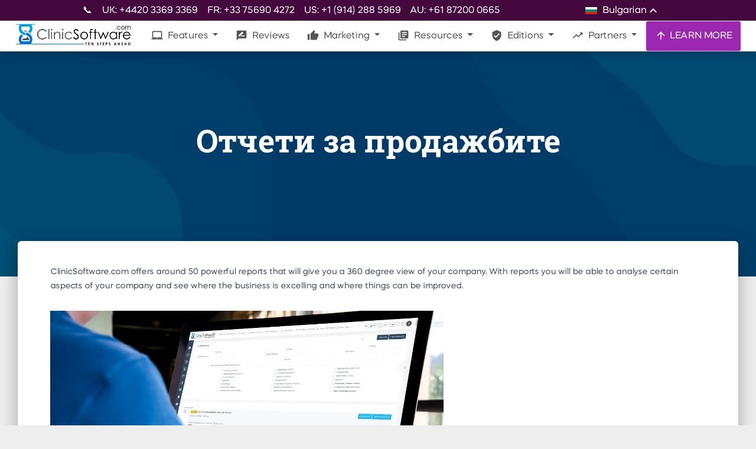

--- FILE ---
content_type: image/svg+xml
request_url: https://clinicsoftware.com/static/flags/se.svg
body_size: 144
content:
<svg xmlns="http://www.w3.org/2000/svg" viewBox="0 0 16 10"><path fill="#006aa7" d="M0 0h16v10h-16z"/><path fill="#fecc00" d="M5 0h2v10h-2z"/><path fill="#fecc00" d="M0 4h16v2h-16z"/></svg>

--- FILE ---
content_type: application/javascript
request_url: https://clinicsoftware.com/static/bootstrap-v3-shim.min.js
body_size: 1379
content:
//TABLE OF CONTENTS $(document).ready(function(){//Adds .row to .form-group $(document).find('.form-group').addClass('row');//Update control-label to col-form-label $('[class*="control-label"]').each(function(){this.className=this.className.replace("control-label","col-form-label")});//Update input-lg to form-control-lg $('[class*="input-lg"]').each(function(){this.className=this.className.replace("input-lg","form-control-lg")});//Update input-sm to form-control-sm $('[class*="input-sm"]').each(function(){this.className=this.className.replace("input-sm","form-control-sm")});//Update form-group- to form-control- $('[class*="form-group-"]').each(function(){this.className=this.className.replace("form-group-","form-control-")});//Update help-block to form-text.text-muted $('[class*="help-block"]').each(function(){this.className=this.className.replace("help-block","form-text text-muted")});//Update radio to form-check $('[class*="radio"]').each(function(){this.className=this.className.replace("radio","form-check")});//Update checkbox to form-check $('[class*="checkbox"]').each(function(){this.className=this.className.replace("checkbox","form-check")});//Update form-control-static to form-control-plaintext $('[class*="form-control-static"]').each(function(){this.className=this.className.replace("form-control-static","form-control-plaintext")});//Update Bootstrap 3 Offseet to Bootstrap 4 $('[class*="col-sm-offset-"]').each(function(){this.className=this.className.replace("col-sm-offset-","offset-sm-")});$('[class*="col-md-offset-"]').each(function(){this.className=this.className.replace("col-md-offset-","offset-md-")});$('[class*="col-lg-offset-"]').each(function(){this.className=this.className.replace("col-lg-offset-","offset-lg-")});//Update Grid col-xs to col- $('[class*="col-xs-"]').each(function(){this.className=this.className.replace("col-xs-","col-")});//Update btn-default to btn-secondary $('[class*="btn-default"]').each(function(){this.className=this.className.replace("btn-default","btn-secondary")});//Update btn-group-justified to btn-group.d-flex $('[class*="btn-group-justified"]').each(function(){this.className=this.className.replace("btn-group-justified","btn-group.d-flex")});$(document).find('.breadcrumb > li').addClass('breadcrumb-item');//Update center-block to mx-auto $('[class*="center-block"]').each(function(){this.className=this.className.replace("center-block","mx-auto")});//Update pull-left to float-left $('[class*="pull-left"]').each(function(){this.className=this.className.replace("pull-left","float-left")});//Update pull-right to float-right $('[class*="pull-right"]').each(function(){this.className=this.className.replace("pull-right","float-right")});//Update visible-xs- to d-block.d-sm-none $('[class*="visible-xs-"]').each(function(){this.className=this.className.replace("visible-xs-","d-block d-sm-none")});//Update visible-sm- to d-block.d-md-none $('[class*="visible-sm-"]').each(function(){this.className=this.className.replace("visible-sm-","d-block d-md-none")});//Update visible-md- to d-block-d-lg-none $('[class*="visible-md-"]').each(function(){this.className=this.className.replace("visible-md-","d-block d-lg-none")});//Update visible-lg- to d-block.d-xl-none $('[class*="visible-lg-"]').each(function(){this.className=this.className.replace("visible-lg-","d-block d-xl-none")});//Update hidden-xs-up to d-none $('[class*="hidden-xs-up"]').each(function(){this.className=this.className.replace("hidden-xs-up","d-none")});//Update hidden-sm-up to d-sm-none $('[class*="hidden-sm-up"]').each(function(){this.className=this.className.replace("hidden-sm-up","d-sm-none")});//Update hidden-md-up to d-md-none $('[class*="hidden-md-up"]').each(function(){this.className=this.className.replace("hidden-md-up","d-md-none")});//Update hidden-lg-up to d-lg-none $('[class*="hidden-lg-up"]').each(function(){this.className=this.className.replace("hidden-lg-up","d-lg-none")});//Update hidden-xl-up to d-xl-none $('[class*="hidden-xl-up"]').each(function(){this.className=this.className.replace("hidden-xl-up","d-xl-none")});//Update img-responsive to img-fluid $('[class*="img-responsive"]').each(function(){this.className=this.className.replace("img-responsive","img-fluid")});//Update img-rounded to rounded $('[class*="img-rounded"]').each(function(){this.className=this.className.replace("img-rounded","rounded")});//Update img-circle to rounded-cirlce $('[class*="img-circle"]').each(function(){this.className=this.className.replace("img-circle","rounded-circle")});//Update input-group-addon to input-group-prepend/input-group-append $('[class*="input-group-addon"]').each(function(){this.className=this.className.replace("input-group-addon","input-group-prepend")});//Update input-group-btn to input-group-prepend/input-group-append $('[class*="input-group-btn"]').each(function(){this.className=this.className.replace("input-group-btn","input-group-prepend")});//Update label to badge $('[class*="label"]').each(function(){this.className=this.className.replace("label","badge")});//Update badge to badge.badge-pill $('[class*="badge"]').each(function(){this.className=this.className.replace("badge","badge badge-pill")});//Update navbar-default to navbar-light $('[class*="navbar-default"]').each(function(){this.className=this.className.replace("navbar-default","navbar-light")});//Update navbar-toggle to navbar-toggler $('[class*="navbar-toggle"]').each(function(){this.className=this.className.replace("navbar-toggle","navbar-toggler")});//Update navbar-form to form-inline $('[class*="navbar-form"]').each(function(){this.className=this.className.replace("navbar-form","form-inline")});//Update navbar-btn to nav-item $('[class*="navbar-btn"]').each(function(){this.className=this.className.replace("navbar-btn","nav-item")});//Update navbar-right to ml-auto $('[class*="navbar-right"]').each(function(){this.className=this.className.replace("navbar-right","ml-auto")});//Update navbar-left to mr-auto $('[class*="navbar-left"]').each(function(){this.className=this.className.replace("navbar-left","mr-auto")});//Update navbar-fixed-top to fixed-top $('[class*="navbar-fixed-top"]').each(function(){this.className=this.className.replace("navbar-fixed-top","fixed-top")});$(document).find('.nav > li').addClass('nav-item');$(document).find('.nav > li > a').addClass('nav-link');$(document).find('.pagination > li').addClass('page-item');$(document).find('.pagination > li > a').addClass('page-link');//Update panel to card $('[class*="panel"]').each(function(){this.className=this.className.replace("panel","card")});//Update panel-group to card-group $('[class*="panel-group"]').each(function(){this.className=this.className.replace("panel-group","card-group")});//Update panel-heading to card-header $('[class*="panel-heading"]').each(function(){this.className=this.className.replace("panel-heading","card-header")});//Update panel-title to card-title $('[class*="panel-title"]').each(function(){this.className=this.className.replace("panel-title","card-title")});//Update panel-body to card-body $('[class*="panel-body"]').each(function(){this.className=this.className.replace("panel-body","card-body")});//Update panel-footer to card-footer $('[class*="panel-footer"]').each(function(){this.className=this.className.replace("panel-footer","card-footer")});//Update progress-bar- to bg- $('[class*="progress-bar-"]').each(function(){this.className=this.className.replace("progress-bar-","bg-")});//Update table-condensed to table-sm $('[class*="table-condensed"]').each(function(){this.className=this.className.replace("table-condensed","table-sm")});$(document).find('table.active').addClass('table-active');$(document).find('table.success').addClass('table-success');$(document).find('table.info').addClass('table-info');$(document).find('table.warning').addClass('table-warning');$(document).find('table.danger').addClass('table-danger')});


--- FILE ---
content_type: application/javascript
request_url: https://prism.app-us1.com/?a=478176457&u=https%3A%2F%2Fclinicsoftware.com%2Fsales-reports-bg
body_size: 123
content:
window.visitorGlobalObject=window.visitorGlobalObject||window.prismGlobalObject;window.visitorGlobalObject.setVisitorId('818e435b-280d-40f4-ae7c-a40e361a5fce', '478176457');window.visitorGlobalObject.setWhitelistedServices('tracking', '478176457');